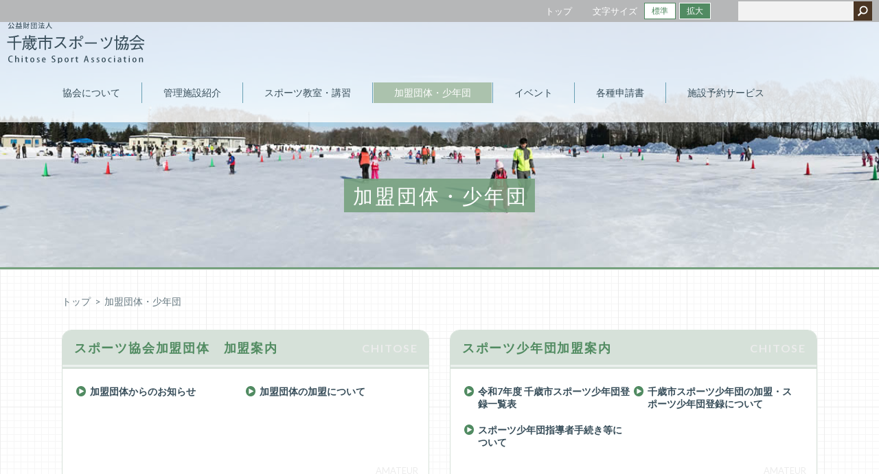

--- FILE ---
content_type: text/html; charset=UTF-8
request_url: http://chitose-taikyo.or.jp/organization/
body_size: 20902
content:
<!DOCTYPE HTML>
<html lang="ja">
<head>
<!-- Google Tag Manager -->
<script>(function(w,d,s,l,i){w[l]=w[l]||[];w[l].push({'gtm.start':
new Date().getTime(),event:'gtm.js'});var f=d.getElementsByTagName(s)[0],
j=d.createElement(s),dl=l!='dataLayer'?'&l='+l:'';j.async=true;j.src=
'https://www.googletagmanager.com/gtm.js?id='+i+dl;f.parentNode.insertBefore(j,f);
})(window,document,'script','dataLayer','GTM-NGWSL4N');</script>
<!-- End Google Tag Manager -->

<meta charset="utf-8">
<meta name="keywords" content="">
<meta name="description" content="">
<meta name="format-detection" content="telephone=no">
<title>千歳市スポーツ協会</title>
<link rel="stylesheet" href="/css/base.css" media="all">
<link rel="stylesheet" href="/css/parts.css" media="all">
<link rel="stylesheet" href="/css/pages.css" media="all">
<script src="/js/vendor/jquery.1.11.min.js"></script>
<script src="/js/vendor/jquery.cookie.js"></script>
<script src="/js/core.js"></script>
<!--[if lt IE 9]>
<script src="/js/vendor/html5shiv-printshiv.js"></script>
<![endif]-->
</head>
<body>
<!-- Google Tag Manager (noscript) -->
<noscript><iframe src="https://www.googletagmanager.com/ns.html?id=GTM-NGWSL4N"
height="0" width="0" style="display:none;visibility:hidden"></iframe></noscript>
<!-- End Google Tag Manager (noscript) -->

<div id="wrapper">
  <header>
  <div class="h-wrap">
    <p class="h-logo"><a href="/"><img src="/img/common/logo2024.png" alt="公益財団法人 千歳市スポーツ協会"></a></p>    <div class="sp-menu">
      <a href="#">
        <span></span>
        <span></span>
        <span></span>
      </a>
    </div>
    <div class="gmenu">
      <nav>
        <ul>
                    <li><a href="/association/"><span>協会について</span></a>
                        <div class="gmenu-sub">
              <div class="gmenu-sub-wrap">
                <ul>
                                    <li><a href="/association/#cat35">お知らせ</a></li>
                                    <li><a href="/association/#cat1">協会概要</a></li>
                                  </ul>
              </div>
            </div>
                      </li>
                    <li><a href="/facility/"><span>管理施設紹介</span></a>
                        <div class="gmenu-sub">
              <div class="gmenu-sub-wrap">
                <ul>
                                    <li><a href="/facility/#cat5">主要な体育施設</a></li>
                                    <li><a href="/facility/#cat27">主要施設の行事予定</a></li>
                                    <li><a href="/facility/#cat9">庭球場</a></li>
                                    <li><a href="/facility/#cat6">野球場</a></li>
                                    <li><a href="/facility/#cat8">サッカー場・ラグビー場</a></li>
                                    <li><a href="/facility/#cat7">ソフトボール場</a></li>
                                    <li><a href="/facility/#cat10">その他</a></li>
                                  </ul>
              </div>
            </div>
                      </li>
                    <li><a href="/sport/"><span>スポーツ教室・講習</span></a>
                        <div class="gmenu-sub">
              <div class="gmenu-sub-wrap">
                <ul>
                                    <li><a href="/sport/#cat28">教室・講習会 年間予定</a></li>
                                    <li><a href="/sport/#cat20">教室・講習会 申込</a></li>
                                    <li><a href="/sport/#cat11">教室のご紹介</a></li>
                                    <li><a href="/sport/#cat12">講習会（1日だけ）のご紹介</a></li>
                                  </ul>
              </div>
            </div>
                      </li>
                    <li><a href="/organization/"><span>加盟団体・少年団</span></a>
                        <div class="gmenu-sub">
              <div class="gmenu-sub-wrap">
                <ul>
                                    <li><a href="/organization/#cat29">スポーツ協会加盟団体　加盟案内</a></li>
                                    <li><a href="/organization/#cat30">スポーツ少年団加盟案内</a></li>
                                    <li><a href="/organization/#cat13">スポーツ協会加盟団体</a></li>
                                    <li><a href="/organization/#cat14">スポーツ少年団一覧</a></li>
                                  </ul>
              </div>
            </div>
                      </li>
                    <li><a href="/event/"><span>イベント</span></a>
                        <div class="gmenu-sub">
              <div class="gmenu-sub-wrap">
                <ul>
                                    <li><a href="/event/#cat17">イベント</a></li>
                                    <li><a href="/event/#cat18">自主事業</a></li>
                                  </ul>
              </div>
            </div>
                      </li>
                    <li><a href="/content/detail.php?id=150" class="link"><span>各種申請書</span></a></li>
          <li><a tabindex="-1"><span>施設予約サービス</span></a>
            <div class="gmenu-sub">
              <div class="gmenu-sub-wrap">
                <ul>
                  <li><a href="https://yoyacool.e-harp.jp/chitose/FacilitySearch/Index?f%5B0%5D=012246_1041" target="_blank">ふれあいセンター</a></li>
                  <li><a href="https://yoyacool.e-harp.jp/chitose/FacilitySearch/Index?f%5B0%5D=012246_1056" target="_blank">スポーツセンター</a></li>
                  <li><a href="https://yoyacool.e-harp.jp/chitose/FacilitySearch/Index?f%5B0%5D=012246_1058" target="_blank">総合武道館</a></li>
                  <li><a href="http://www.chitose-taikyo.or.jp/info/detail.php?id=345">屋外体育施設</a></li>
                </ul>
              </div>
            </div>
          </li>
        </ul>
      </nav>
    </div>
  </div>
  <div class="h-sub">
    <ul>
      <li><a href="http://www.chitose-taikyo.or.jp/">トップ</a></li>
      <!--<li><a href="/content/detail.php?id=150">各種申請書</a></li>
      <li><a href="/content/detail.php?id=169">お問合せ</a></li>-->
    </ul>
    <div class="font-ch">
      <p>文字サイズ</p>
      <ul>
        <li id="font-m" class="font-ch-cur"><a href="#">標準</a></li>
        <li id="font-l"><a href="#">拡大</a></li>
      </ul>
    </div>
    <div class="g-search">
      <div id="google_translate_element"></div>
      <script type="text/javascript">
      function googleTranslateElementInit() {
        new google.translate.TranslateElement({pageLanguage: 'ja', includedLanguages: 'en,ja', layout: google.translate.TranslateElement.InlineLayout.SIMPLE}, 'google_translate_element');
      }
      </script>
      <script type="text/javascript" src="//translate.google.com/translate_a/element.js?cb=googleTranslateElementInit"></script>
    </div>
    <div id="header-sub">
      <form onSubmit="return true;" action="/search/">
<input type="text" value="" name="q" /><input type="submit" value="" />
</form>
		</div>
  </div>
</header>
  <div class="mv-cat facility">
    <h1>加盟団体・少年団</h1>
  </div>
  <div class="main-under">
    <div class="wrap under">
      <div class="pan-nav">
        <ul>
          <li><a href="../">トップ</a></li>
          <li>加盟団体・少年団</li>
        </ul>
      </div>
      <div class="cat-list">
                <div class="cat-cnt" id="cat29">
          <h2>スポーツ協会加盟団体　加盟案内</h2>
          <div class="cat-cnt-main">
            <ul>
                            <li><a href="./detail.php?id=335">加盟団体からのお知らせ</a></li>
                            <li><a href="./detail.php?id=203">加盟団体の加盟について</a></li>
                          </ul>
          </div>
        </div>
        <div class="cat-cnt" id="cat30">
          <h2>スポーツ少年団加盟案内</h2>
          <div class="cat-cnt-main">
            <ul>
                            <li><a href="./detail.php?id=200">令和7年度 千歳市スポーツ少年団登録一覧表 </a></li>
                            <li><a href="./detail.php?id=334">千歳市スポーツ少年団の加盟・スポーツ少年団登録について</a></li>
                            <li><a href="./detail.php?id=296">スポーツ少年団指導者手続き等について</a></li>
                          </ul>
          </div>
        </div>
        <div class="cat-cnt" id="cat13">
          <h2>スポーツ協会加盟団体</h2>
          <div class="cat-cnt-main">
            <ul>
                            <li><a href="./detail.php?id=59">千歳軟式野球連盟</a></li>
                            <li><a href="./detail.php?id=47">千歳陸上競技協会</a></li>
                            <li><a href="./detail.php?id=65">千歳山岳会</a></li>
                            <li><a href="./detail.php?id=61">千歳柔道連盟</a></li>
                            <li><a href="./detail.php?id=60">千歳剣道連盟</a></li>
                            <li><a href="./detail.php?id=62">千歳スケート連盟</a></li>
                            <li><a href="./detail.php?id=63">千歳ソフトテニス連盟</a></li>
                            <li><a href="./detail.php?id=64">千歳スキー連盟</a></li>
                            <li><a href="./detail.php?id=67">千歳卓球協会</a></li>
                            <li><a href="./detail.php?id=66">千歳銃剣道連盟</a></li>
                            <li><a href="./detail.php?id=69">千歳バレーボール協会</a></li>
                            <li><a href="./detail.php?id=71">千歳市ラグビーフットボール協会</a></li>
                            <li><a href="./detail.php?id=72">千歳テニス協会</a></li>
                            <li><a href="./detail.php?id=74">千歳弓道連盟</a></li>
                            <li><a href="./detail.php?id=70">千歳バスケットボール協会</a></li>
                            <li><a href="./detail.php?id=73">千歳サッカー協会</a></li>
                            <li><a href="./detail.php?id=75">千歳空手道連盟</a></li>
                            <li><a href="./detail.php?id=77">千歳少林寺拳法協会</a></li>
                            <li><a href="./detail.php?id=76">千歳バドミントン協会</a></li>
                            <li><a href="./detail.php?id=78">千歳アーチェリー協会</a></li>
                            <li><a href="./detail.php?id=80">千歳居合道連盟</a></li>
                            <li><a href="./detail.php?id=81">千歳ソフトボール協会</a></li>
                            <li><a href="./detail.php?id=82">千歳ゲートボール協会</a></li>
                            <li><a href="./detail.php?id=83">千歳ミニ・バレーボール協会</a></li>
                            <li><a href="./detail.php?id=85">千歳ボウリング協会</a></li>
                            <li><a href="./detail.php?id=84">千歳合気会</a></li>
                            <li><a href="./detail.php?id=86">千歳パークゴルフ協会</a></li>
                            <li><a href="./detail.php?id=87">千歳スポーツチャンバラ協会</a></li>
                            <li><a href="./detail.php?id=89">千歳綱引連盟</a></li>
                            <li><a href="./detail.php?id=88">千歳ゴルフ協会</a></li>
                            <li><a href="./detail.php?id=185">日本スポーツウエルネス吹矢協会 千歳やませみ支部</a></li>
                            <li><a href="./detail.php?id=269">千歳スナッグゴルフ協会</a></li>
                          </ul>
          </div>
        </div>
        <div class="cat-cnt" id="cat14">
          <h2>スポーツ少年団一覧</h2>
          <div class="cat-cnt-main">
            <ul>
                            <li><a href="./detail.php?id=364">Dione千歳(ディオーネ)　バレーボール</a></li>
                            <li><a href="./detail.php?id=100">千歳ブラックバード野球</a></li>
                            <li><a href="./detail.php?id=106">千歳ガッツ野球</a></li>
                            <li><a href="./detail.php?id=111">桜木メッツ</a></li>
                            <li><a href="./detail.php?id=196">向陽台ヒーローズ</a></li>
                            <li><a href="./detail.php?id=122">春日ライオンズ</a></li>
                            <li><a href="./detail.php?id=123">千歳タイガース野球</a></li>
                            <li><a href="./detail.php?id=124">千歳リトルシニア(硬式野球)</a></li>
                            <li><a href="./detail.php?id=133">北陽レッドイーグルス</a></li>
                            <li><a href="./detail.php?id=144">C・Sライズ (シーエスライズ)　野球</a></li>
                            <li><a href="./detail.php?id=147">千歳みどり台シャークス</a></li>
                            <li><a href="./detail.php?id=104">稲穂サッカー　</a></li>
                            <li><a href="./detail.php?id=114">千歳高台サッカー　</a></li>
                            <li><a href="./detail.php?id=115">FC Bellator（ベラトール）サッカー</a></li>
                            <li><a href="./detail.php?id=90">少林寺拳法千歳向陽台</a></li>
                            <li><a href="./detail.php?id=95">少林寺拳法千歳</a></li>
                            <li><a href="./detail.php?id=94">桜木ミニバスケットボール</a></li>
                            <li><a href="./detail.php?id=97">千歳向陽台ミニバスケットボール</a></li>
                            <li><a href="./detail.php?id=103">千歳ミニバスケットボール</a></li>
                            <li><a href="./detail.php?id=125">日の出ミニバス</a></li>
                            <li><a href="./detail.php?id=99">千歳剣道</a></li>
                            <li><a href="./detail.php?id=128">千歳修心館剣道</a></li>
                            <li><a href="./detail.php?id=98">AOBA空手道</a></li>
                            <li><a href="./detail.php?id=101">日本空手協会千歳支部</a></li>
                            <li><a href="./detail.php?id=135">千歳空手道</a></li>
                            <li><a href="./detail.php?id=295">空手道輝瑶舘千歳</a></li>
                            <li><a href="./detail.php?id=93">千歳ジュニアテニス</a></li>
                            <li><a href="./detail.php?id=131">文京テニス</a></li>
                            <li><a href="./detail.php?id=121">千歳ソフトテニス</a></li>
                            <li><a href="./detail.php?id=139">カント・レラJrクラブ</a></li>
                            <li><a href="./detail.php?id=198">千歳北陽バドミントン</a></li>
                            <li><a href="./detail.php?id=116">北信濃バドミントン</a></li>
                            <li><a href="./detail.php?id=137">向陽台みらくるJrバドミントン</a></li>
                            <li><a href="./detail.php?id=118">千歳陸上競技</a></li>
                            <li><a href="./detail.php?id=136">千歳富丘中学校陸上</a></li>
                            <li><a href="./detail.php?id=143">勇舞中陸上</a></li>
                            <li><a href="./detail.php?id=108">千歳中学校陸上</a></li>
                            <li><a href="./detail.php?id=138">勇舞ジュニアJUDOクラブ</a></li>
                            <li><a href="./detail.php?id=92">千歳スピードスケート</a></li>
                            <li><a href="./detail.php?id=119">千歳柔道</a></li>
                            <li><a href="./detail.php?id=110">千歳卓球　</a></li>
                            <li><a href="./detail.php?id=126">千歳バレーボール</a></li>
                            <li><a href="./detail.php?id=113">千歳スキー</a></li>
                            <li><a href="./detail.php?id=96">スポーツチャンバラ千歳</a></li>
                            <li><a href="./detail.php?id=127">千歳少年銃剣道クラブ</a></li>
                            <li><a href="./detail.php?id=132">千歳一輪車クラブ</a></li>
                            <li><a href="./detail.php?id=140">ボウリング・フジジュニアクラブ</a></li>
                            <li><a href="./detail.php?id=146">千歳トランポリン</a></li>
                            <li><a href="./detail.php?id=294">SHINANO　DBC　( ドッジボール)</a></li>
                          </ul>
          </div>
        </div>
      </div>
    </div>
    
    <div class="news-under">
      <div class="wrap under">
        <p class="news-under-title"><img src="/img/common/organization-news-title.png" alt="NEWS"></p>
        <div class="news-under-list">
                    <div class="news-under-cnt">
            <div class="news-under-date">
              <p><span>2025.10</span><em>15</em>Wed</p>
            </div>
            <div class="news-under-main">
              <dl>
                <dt class="label-organization">加盟団体・少年団</dt>
                <dd><a href="../info/detail.php?id=240">スポーツ少年団◆お知らせ・最新情報◆</a></dd>
              </dl>
            </div>
          </div>
          <div class="news-under-cnt">
            <div class="news-under-date">
              <p><span>2024.10</span><em>02</em>Wed</p>
            </div>
            <div class="news-under-main">
              <dl>
                <dt class="label-organization">加盟団体・少年団</dt>
                <dd><a href="../info/detail.php?id=307">加盟団体からのお知らせ＜『会員等の募集に関するお知らせ』等を掲載しています。＞</a></dd>
              </dl>
            </div>
          </div>
        </div>
      </div>
      <p class="pagetop"><a href="#"><span>PAGE TOP</span></a></p>
    </div>
  </div>
  <footer>
  <p class="ftr-logo"><img src="/img/common/ftr-logo_2024.png" alt="公益財団法人 千歳市スポーツ協会"></p>
	
	<p style="color: #fff; text-align: center; margin-bottom: 18px;" >
	〒066-0042　千歳市東雲町２丁目34番地６<br>
千歳市西庁舎内<br>
TEL：0123-24-2100　／　FAX：0123-27-1355<br>
（平日／8：45～17：15）</p>
  <!--div class="ftr-bnr">
    <div class="wrap">
      <div class="ftr-bnr_toto">
        <p class="toto_txt">私たちはスポーツ振興くじ助成を受けています。</p>
        <p class="toto_bnr"><a href="https://www.toto-growing.com/" target="_blank" onmousedown="ga('send', 'event', banner, click, [GROWING]);"><img src="/img/logo-_9.png" alt="スポーツ応援サイトGROWING"></a></p>
      </div>
    </div>
  </div-->
  <div class="ftr-sitemap">
    <div class="wrap">
      <ul>
        <li><a href="/">ホーム</a></li>
        <li><a href="/association/">協会について</a></li>
        <li><a href="/facility/">管理施設紹介</a></li>
        <li><a href="/sport/">スポーツ教室・講習</a></li>
        <li><a href="/organization/">加盟団体・少年団</a></li>
        <li><a href="/event/">イベント</a></li>
        <li><a href="/content/detail.php?id=150">各種申請書</a></li>
       <!-- <li><a href="/content/detail.php?id=169">お問い合わせ</a></li>-->
        <!--li><a href="/association/detail.php?id=315">採用情報</a></li-->
        <li><a href="/content/detail.php?id=195">個人情報保護方針</a></li>
      </ul>
    </div>
  </div>
  <p class="copyright"><small>Copyright&copy;2013. Chitose Sport Association</small></p>
</footer>
<script>
  (function(i,s,o,g,r,a,m){i['GoogleAnalyticsObject']=r;i[r]=i[r]||function(){
  (i[r].q=i[r].q||[]).push(arguments)},i[r].l=1*new Date();a=s.createElement(o),
  m=s.getElementsByTagName(o)[0];a.async=1;a.src=g;m.parentNode.insertBefore(a,m)
  })(window,document,'script','https://www.google-analytics.com/analytics.js','ga');

  ga('create', 'UA-38764942-1', 'auto');
  ga('send', 'pageview');

</script></div>
</body>
</html>


--- FILE ---
content_type: text/css
request_url: http://chitose-taikyo.or.jp/css/base.css
body_size: 5229
content:

@import url(https://fonts.googleapis.com/css?family=Lato:300,400,700);

@charset "UTF-8";
/*----------------------------------
Site Base：サイト基本設定
----------------------------------*/
.cl, .wrap {
  display: inline-block;
  min-height: 1%;
  display: block;
  *zoom: 1;
}

.cl:after, .wrap:after {
  content: " ";
  display: block;
  height: 0;
  clear: both;
  visibility: hidden;
  font-size: 0;
}

* html .cl, * html .wrap {
  height: 1%;
}

/*----------------------------------
Reset Style
----------------------------------*/
dl, dt, dd, ul, ol, li, h1, h2, h3, h4, h5, h6, pre, form, fieldset, input, textarea, p, blockquote {
  margin: 0;
  padding: 0;
}

table {
  border-collapse: collapse;
  border-spacing: 0;
}

address, caption, cite, code, dfn, em, th, var {
  font-style: normal;
  font-weight: normal;
}

h1, h2, h3, h4, h5, h6 {
  font-size: 100%;
  font-weight: normal;
}

fieldset, img {
  border: 0;
  vertical-align: top;
}

ol, ul {
  list-style: none;
}

q:before, q:after {
  content: " ";
}

abbr, acronym {
  border: 0;
}

a {
  color: #374D59;
  text-decoration: none;
}

a:link {
  color: #374D59;
  text-decoration: none;
}

a:visited {
  color: #374D59;
  text-decoration: none;
}

a:hover {
  color: #374D59;
  text-decoration: underline;
  cursor: pointer;
}

a:active {
  color: #374D59;
  text-decoration: underline;
}

a:active, a:focus {
  outline: none;
}

li img,
dt img,
dd img {
  vertical-align: top;
}

article, aside, canvas, details, figcaption, figure,
footer, header, hgroup, menu, nav, section, summary {
  display: block;
}

/*----------------------------------
Base Style
----------------------------------*/
/* Body Style */
@font-face {
  font-family: "YuGothic M";
  src: local("Yu Gothic Medium");
}

html {
  font-size: 62.5%;
}

html.font-m {
  font-size: 62.5%;
}

html.font-l {
  font-size: 75%;
}

body {
  position: relative;
  min-width: 1100px;
  margin: 0;
  padding: 0;
  text-align: center;
  font-family: Lato, "游ゴシック体", YuGothic, "YuGothic M", "ヒラギノ角ゴ Pro W3", "Hiragino Kaku Gothic Pro", "メイリオ", Meiryo, "Meiryo UI", sans-serif;
  font-size: 10px;
  font-size: 1.0rem;
  line-height: 1.7;
  color: #000;
  -webkit-tap-highlight-color: transparent;
}

@media all and (-ms-high-contrast: none) {
  body {
    font-family: Lato, "ヒラギノ角ゴ Pro W3", "Hiragino Kaku Gothic Pro", "メイリオ", Meiryo, "Meiryo UI", sans-serif;
  }
}

@media only screen and (max-width: 768px) {
  body {
    min-width: 320px;
    -webkit-text-size-adjust: 100%;
    -webkit-font-smoothing: antialiased;
  }
}

/* Body Scroll */
body.is-scll {
  overflow: hidden;
}

/* Image Style */
img {
  max-width: 100%;
  height: auto;
}

/* Wrapper Style */
#wrapper {
  text-align: left;
  font-size: 14px;
  font-size: 1.4rem;
}

.wrap {
  width: 1054px;
  margin: 0 auto;
  box-sizing: border-box;
}

.wrap.under {
  width: 1100px;
  padding: 35px 0 80px;
}

@media only screen and (max-width: 768px) {
  #wrapper {
    font-size: 1.4rem;
  }
  .wrap {
    width: 100%;
    padding: 0 15px;
  }
  .wrap.under {
    width: 100%;
    padding: 15px 15px 40px;
  }
}

/* Tel Style */
a[href^="tel:"] {
  color: #000;
  text-decoration: none;
  cursor: default;
}

a[href^="tel:"]:hover img {
  opacity: 1;
}

.main-home {
  position: relative;
  z-index: 1;
  margin-top: -8%;
  padding-top: 20px;
  background: #E4E4DE;
  background: rgba(228, 228, 222, 0.7);
}

.main-under {
  background: url(/img/common/bg-under.png);
}

.col-wrap {
  display: -webkit-flex;
  display: -ms-flexbox;
  display: flex;
  -webkit-justify-content: space-between;
      -ms-flex-pack: justify;
          justify-content: space-between;
}

.col-main {
  width: 816px;
}

.col-side {
  width: 250px;
}

@media only screen and (max-width: 768px) {
  .col-wrap {
    -webkit-flex-direction: column;
        -ms-flex-direction: column;
            flex-direction: column;
  }
  .col-main {
    width: 100%;
  }
  .col-side {
    width: 100%;
    margin-top: 30px;
  }
}

#header-sub {
  float: right;
  width: 220px;
  letter-spacing: -.40em;
  text-align: right;
}
#header-sub ul, #header-sub li, #header-sub form {
  display: inline-block;
  vertical-align: middle;
  letter-spacing: normal;
  *display: inline;
  *zoom: 1;
}
#header-sub ul, #header-sub form {
  line-height: 1.2;
}
#header-sub li:first-child {
  margin-right: 18px;
  padding-right: 18px;
  border-right: 1px solid #d9d9d9;
}
#header-sub form {
  position: relative;
  width: 195px;
  margin-left: 25px;
}
#header-sub input {
  border: none;
}
#header-sub input[type=text] {
  width: 100%;
  height: 28px;
  padding: 0 27px 0 5px;
  box-sizing: border-box;
  background: #f2f2f2;
}
#header-sub input[type=submit] {
  position: absolute;
  top: 0;
  right: 0;
  width: 27px;
  height: 28px;
  background: url(../img/ico-search.gif) 100% 0 no-repeat;
}

.gsc-search-box{
	display: none;
}


--- FILE ---
content_type: text/css
request_url: http://chitose-taikyo.or.jp/css/parts.css
body_size: 34342
content:
@charset "UTF-8";
/*----------------------------------
Parts：パーツモジュール
----------------------------------*/
.cl,
.gmenu nav > ul,
.gmenu-sub-wrap ul,
.h-sub > ul,
.font-ch ul,
.pan-nav {
  display: inline-block;
  min-height: 1%;
  display: block;
  *zoom: 1;
}

.cl:after,
.gmenu nav > ul:after,
.gmenu-sub-wrap ul:after,
.h-sub > ul:after,
.font-ch ul:after,
.pan-nav:after {
  content: " ";
  display: block;
  height: 0;
  clear: both;
  visibility: hidden;
  font-size: 0;
}

* html .cl,
* html .gmenu nav > ul,
.gmenu * html nav > ul,
* html .gmenu-sub-wrap ul,
.gmenu-sub-wrap * html ul,
* html .h-sub > ul,
* html .font-ch ul,
.font-ch * html ul,
* html .pan-nav {
  height: 1%;
}

/*----------------------------------
Header Style
----------------------------------*/
.h-wrap {
  position: absolute;
  top: 32px;
  left: 0;
  z-index: 1;
  display: -webkit-flex;
  display: -ms-flexbox;
  display: flex;
  -webkit-align-items: center;
  -ms-flex-align: center;
  align-items: center;
  -webkit-flex-wrap: wrap;
  -ms-flex-wrap: wrap;
  flex-wrap: wrap;
  width: 100%;
  /*height: 85px;*/
  min-width: 1100px;
  padding: 0 10px;
  box-sizing: border-box;
  background: #ffffff;
  background: rgba(255, 255, 255, 0.8);
}

@media only screen and (max-width: 768px) {
  .h-wrap {
    position: fixed;
    top: 0;
    z-index: 999;
    min-width: inherit;
    padding: 5px 15px;
  }
  .h-wrap.is-open {
    display: block;
    height: 100%;
    overflow-y: auto;
  }
  .h-logo {
    width: 100px;
  }
}

.gmenu {
  margin-left: 50px;
}

.gmenu nav > ul {
  line-height: 1;
}

.gmenu nav > ul > li {
  float: left;
  padding: 28px 0;
}

.gmenu nav > ul > li:first-child > a {
  border-left: none;
}

.gmenu nav > ul > li > a {
  display: block;
  padding: 0 1px;
  text-decoration: none;
  border-left: 1px solid #69a0b4;
}

.gmenu nav > ul > li > a span {
  display: block;
  padding: 8px 30px;
  transition: background 0.2s, color 0.2s;
}

.gmenu nav > ul > li > a:hover span {
  color: #fff;
  background: #abc2ad;
}

.gmenu nav .gmenu-cur > a span {
  color: #fff;
  background: #abc2ad;
}

@media only screen and (max-width: 768px) {
  .gmenu {
    display: none;
    margin: 20px 0 0;
    padding-bottom: 15px;
  }
  .gmenu nav > ul > li {
    float: none;
    margin-top: 2px;
    padding: 0;
    border: 1px solid #518b62;
  }
  .gmenu nav > ul > li > a {
    padding: 0;
    border-left: none;
  }
  .gmenu nav > ul > li > a span {
    padding: 15px;
    background: #ffffff;
    background: rgba(255, 255, 255, 0.7);
  }
  .gmenu nav > ul > li > a:hover span {
    color: #fff;
    background: #abc2ad;
  }
  .gmenu nav .gmenu-cur > a span {
    background: #abc2ad;
  }
  .gmenu nav .is-sub > a span {
    position: relative;
  }
  .gmenu nav .is-sub > a span:before {
    content: " ";
    position: absolute;
    top: 50%;
    right: 15px;
    width: 8px;
    height: 8px;
    margin-top: -6px;
    border: solid #518b62;
    border-width: 2px 2px 0 0;
    -webkit-transform: rotate(135deg);
    -ms-transform: rotate(135deg);
    transform: rotate(135deg);
  }
  .gmenu nav .is-sub-open > a span:before {
    -webkit-transform: rotate(-45deg);
    -ms-transform: rotate(-45deg);
    transform: rotate(-45deg);
    margin-top: -4px;
  }
  .is-open .gmenu {
    display: block;
  }
}

.gmenu-sub {
  display: none;
  position: absolute;
  top: 100%;
  left: 0;
  width: 100%;
  background: #aec5b0;
  background: rgba(174, 197, 176, 0.88);
}

.gmenu-sub-wrap {
  width: 500px;
  margin-left: 280px;
  padding: 15px 0;
}

.gmenu-sub-wrap ul {
  margin: -15px 0 0 -40px;
}

.gmenu-sub-wrap li {
  float: left;
  margin: 15px 0 0 40px;
  padding-left: 20px;
  background: url(/img/common/ico-arrow.png) 0 0 no-repeat;
  background-size: 12px auto;
}

.gmenu-sub-wrap li a {
  color: #fff;
}

@media only screen and (max-width: 768px) {
  .gmenu-sub {
    display: none;
    position: relative;
    top: 0;
    background: #ffffff;
    background: rgba(255, 255, 255, 0.7);
  }
  .gmenu-sub-wrap {
    width: 100%;
    margin-left: 0;
  }
  .gmenu-sub-wrap ul {
    margin: -15px 0 0 0;
    padding: 0 15px;
    border-top: 1px solid #518b62;
  }
  .gmenu-sub-wrap li {
    float: none;
    margin: 15px 0 0 0;
  }
  .gmenu-sub-wrap li a {
    color: #374d59;
  }
}

.h-sub {
  display: -webkit-flex;
  display: -ms-flexbox;
  display: flex;
  -webkit-justify-content: flex-end;
  -ms-flex-pack: end;
  justify-content: flex-end;
  -webkit-align-items: center;
  -ms-flex-align: center;
  align-items: center;
  height: 32px;
  padding-right: 10px;
  line-height: 1;
  font-size: 20px;
  font-size: 1.3rem;
  background: #b6b7b8;
}

.h-sub > ul li {
  float: left;
  padding: 0 15px;
  border-left: 1px solid #747681;
}

.h-sub > ul li:first-child {
  border-left: none;
}

.h-sub > ul li a {
  color: #fff;
}

@media only screen and (max-width: 768px) {
  .h-sub {
    display: none;
    height: auto;
    margin-top: 15px;
    padding: 15px 0;
  }
  .h-sub > ul {
    text-align: center;
    letter-spacing: -0.4em;
  }
  .h-sub > ul li {
    float: none;
    display: inline-block;
    vertical-align: top;
    letter-spacing: normal;
  }
  .is-open .h-sub {
    display: block;
  }
}

.font-ch {
  margin-left: 15px;
  letter-spacing: -0.4em;
}

.font-ch p,
.font-ch ul {
  display: inline-block;
  vertical-align: middle;
  letter-spacing: normal;
}

.font-ch p {
  color: #fff;
}

.font-ch ul {
  margin-left: 10px;
  font-size: 19px;
  font-size: 1.2rem;
}

.font-ch li {
  float: left;
  margin-left: 5px;
  border: 1px solid #518b62;
}

.font-ch li:first-child {
  margin-left: 0;
}

.font-ch li a {
  display: block;
  padding: 5px 10px;
  color: #518b62;
  text-decoration: none;
  background: #fff;
  transition: background 0.2s, color 0.2s;
}

.font-ch li a:hover {
  color: #fff;
  background: #518b62;
}

.font-ch li.font-ch-cur {
  border-color: #fff;
}

.font-ch li.font-ch-cur a {
  color: #fff;
  background: #518b62;
}

@media only screen and (max-width: 768px) {
  .font-ch {
    display: none;
  }
}

.g-search {
  margin-left: 15px;
}

@media only screen and (max-width: 768px) {
  .g-search {
    display: -webkit-flex;
    display: -ms-flexbox;
    display: flex;
    -webkit-justify-content: center;
    -ms-flex-pack: center;
    justify-content: center;
    margin: 15px 0 0;
  }
}

.sp-menu {
  display: none;
}

@media only screen and (max-width: 768px) {
  .sp-menu {
    display: table;
    position: fixed;
    z-index: 10000;
    right: 15px;
    top: 6px;
  }
  .sp-menu a {
    background: #518b62;
    display: block;
    width: 100%;
    vertical-align: middle;
    width: 30px;
    height: 30px;
    box-sizing: border-box;
    overflow: hidden;
    transition: all 0.2s;
  }
  .sp-menu span {
    position: absolute;
    display: block;
    width: 20px;
    height: 3px;
    background: #fff;
    transition: all 0.2s;
    left: 5px;
  }
  .sp-menu span:nth-child(1) {
    top: 6px;
  }
  .sp-menu span:nth-child(2) {
    top: 13px;
  }
  .sp-menu span:nth-child(3) {
    top: 20px;
  }
  .sp-menu.is-open a {
    background: #a5a5a5;
  }
  .sp-menu.is-open span:nth-child(1) {
    -webkit-transform: rotate(45deg) translateY(10px);
    -ms-transform: rotate(45deg) translateY(10px);
    transform: rotate(45deg) translateY(10px);
    left: 12px;
  }
  .sp-menu.is-open span:nth-child(2) {
    opacity: 0;
  }
  .sp-menu.is-open span:nth-child(3) {
    -webkit-transform: rotate(-45deg) translateY(-10px);
    -ms-transform: rotate(-45deg) translateY(-10px);
    transform: rotate(-45deg) translateY(-10px);
    left: 12px;
  }
}

/*----------------------------------
Footer Style
----------------------------------*/
.pagetop {
  position: absolute;
  bottom: 0;
  left: 0;
  width: 100%;
  text-align: center;
  font-size: 19px;
  font-size: 1.2rem;
  border-top: 1px solid #518b62;
}

.pagetop a {
  display: block;
  padding: 4px 0;
  color: #fff;
  text-decoration: none;
  background: #729f7b;
  background: rgba(114, 159, 123, 0.24);
}

.pagetop span {
  position: relative;
  display: inline-block;
  padding-top: 13px;
}

.pagetop span:before {
  content: " ";
  position: absolute;
  top: 0;
  left: 50%;
  width: 0;
  height: 0;
  margin-left: -5px;
  border: 5px solid transparent;
  border-bottom: 8px solid #fff;
}

footer {
  border-top: 1px solid #fff;
  background: #405e44;
}

footer .ftr-logo {
  padding: 18px 0;
  text-align: center;
}

footer .ftr-bnr {
  border-top: 1px solid #518b62;
  color: #fff;
  padding: 30px 0;
  text-align: center;
}
footer .ftr-bnr .ftr-bnr_toto {
  display: flex;
  justify-content: center;
  align-items: center;
}
footer .ftr-bnr .ftr-bnr_toto .toto_bnr {
  margin-left: 80px;
  height: 92px;
}
footer .ftr-bnr .ftr-bnr_toto .toto_bnr img {
  height: 100%;
  object-fit: contain;
  width: 100%;
}

footer .ftr-sitemap {
  padding: 15px 0 30px;
  border-top: 1px solid #518b62;
}

footer .ftr-sitemap ul {
  display: -webkit-flex;
  display: -ms-flexbox;
  display: flex;
  /*-webkit-justify-content: space-between;*/
  -ms-flex-pack: justify;
  /*justify-content: space-between;*/
  -webkit-flex-wrap: wrap;
  -ms-flex-wrap: wrap;
  flex-wrap: wrap;
  margin-top: -10px;
  text-align: center;
  line-height: 1;
}

footer .ftr-sitemap li {
  width: 195px;
  margin-top: 10px;
  border-left: 1px solid #fff;
  box-sizing: border-box;
}

footer .ftr-sitemap li:nth-child(5n + 1) {
  border-left: none;
}

footer .ftr-sitemap li a {
  display: block;
  padding: 5px 0;
  color: #fff;
}

footer .copyright {
  padding: 8px 0;
  text-align: center;
  color: #fff;
  border-top: 1px solid #fff;
  background: #000;
}

footer .copyright small {
  font-size: 20px;
  font-size: 1.3rem;
}

@media only screen and (max-width: 768px) {
  footer .ftr-logo {
    padding: 15px 0;
  }
  footer .ftr-logo img {
    max-width: 140px;
  }
  footer .ftr-bnr .ftr-bnr_toto {
    flex-direction: column;
  }
  footer .ftr-bnr .ftr-bnr_toto .toto_bnr {
    margin-left: 0;
    margin-top: 20px;
  }  
  footer .ftr-sitemap ul {
    font-size: 1.2rem;
  }
  footer .ftr-sitemap li {
    width: 50%;
  }
  footer .ftr-sitemap li:nth-child(5n + 1) {
    border-left: 1px solid #fff;
  }
  footer .ftr-sitemap li:nth-child(2n) {
    border-right: 1px solid #fff;
  }
  footer .copyright {
    padding: 5px 0;
  }
  footer .copyright small {
    font-size: 1rem;
  }
}

/*----------------------------------
Side Style
----------------------------------*/
.side-title {
  margin-bottom: 20px;
  padding: 8px 0;
  text-align: center;
  color: #79a484;
  font-size: 30px;
  font-size: 1.9rem;
  font-weight: bold;
  border: 3px solid #90ac9d;
  border-radius: 6px;
  background: #fff;
}

.side-nav > p {
  font-weight: bold;
}

.side-nav > p a {
  display: block;
  padding: 5px 12px;
  color: #3b3b3b;
  border-radius: 4px;
  background: #c6d0c7;
}

.side-nav ul {
  margin-bottom: 40px;
  padding: 15px 12px 0;
  font-weight: bold;
}

.side-nav li {
  margin-top: 10px;
  padding-left: 20px;
  background: url(/img/common/ico-arrow.png) 0 4px no-repeat;
  background-size: 14px auto;
}

.side-nav li:first-child {
  margin-top: 0;
}

.side-nav li a {
  color: #374d59;
}

/*----------------------------------
Navigation Style
----------------------------------*/
.pan-nav {
  margin-bottom: 20px;
  color: #677981;
}

.pan-nav li {
  float: left;
  position: relative;
  margin-left: 5px;
  padding-right: 15px;
}

.pan-nav li:before {
  content: ">";
  position: absolute;
  top: 0;
  right: 0;
}

.pan-nav li:first-child {
  margin-left: 0;
}

.pan-nav li:last-child {
  padding-right: 0;
}

.pan-nav li:last-child:before {
  display: none;
}

.pan-nav li a {
  color: #677981;
}

@media only screen and (max-width: 768px) {
  .pan-nav ul {
    font-size: 1.2rem;
  }
}

/*----------------------------------
Visual Style
----------------------------------*/
.mv-home {
  position: relative;
  width: 100%;
}

.mv-home:before {
  content: " ";
  position: absolute;
  bottom: 0;
  left: 0;
  z-index: 1;
  width: 100%;
  height: 0;
  padding-top: 5%;
  background: url(/img/top/mv-btm.svg) 50% 0 no-repeat;
  background-size: cover;
}

.mv-home h2 {
  position: absolute;
  top: 50%;
  right: 10%;
  z-index: 1;
  width: 17.5833%;
  -webkit-transform: translateY(-50%);
  -ms-transform: translateY(-50%);
  transform: translateY(-50%);
}

.mv-home h2 img {
  width: 100%;
}

.mv-home-cnt .slick-slide {
  width: 100%;
  height: calc(100vh - 86px - 32px);
  background-position: 50% 50%;
  background-repeat: no-repeat;
  background-size: cover;
}

.mv-home-cnt .slick-slide:nth-child(1) {
  background-image: url(/img/top/mv01.jpg);
}

.mv-home-cnt .slick-slide:nth-child(2) {
  background-image: url(/img/top/mv02.jpg);
}

.mv-home-cnt .slick-slide:nth-child(3) {
  background-image: url(/img/top/mv03.jpg);
}

.mv-home-cnt .slick-slide:nth-child(4) {
  background-image: url(/img/top/mv04.jpg);
}

.mv-home-cnt .slick-slide:nth-child(5) {
  background-image: url(/img/top/mv05.jpg);
}
.mv-home-cnt .slick-slide:nth-child(6) {
  background-image: url(/img/top/mv06.jpg);
}

.mv-home .slick-dots {
  position: absolute;
  bottom: 18%;
  left: 0;
  width: 100%;
  text-align: center;
  letter-spacing: -0.4em;
}

.mv-home .slick-dots li {
  display: inline-block;
  vertical-align: top;
  letter-spacing: normal;
  margin: 0 3px;
}

.mv-home .slick-dots button {
  width: 14px;
  height: 14px;
  border: 1px solid #fff;
  border-radius: 50%;
  box-sizing: border-box;
  overflow: hidden;
  text-indent: -9999px;
  background: #e3e9fc;
}

.mv-home .slick-dots .slick-active button {
  background: #679c81;
}

@media only screen and (max-width: 768px) {
  .mv-home h2 {
    width: auto;
    right: 5%;
  }
  .mv-home h2 img {
    max-height: 80px;
  }
  .mv-home-cnt .slick-slide {
    height: 0;
    padding-top: 25.5454%;
  }
  .mv-home .slick-dots {
    bottom: 10%;
  }
}

.mv-cat {
  position: relative;
  height: 357px;
  border-bottom: 3px solid #76a17e;
  background-position: 50% 100%;
  background-repeat: no-repeat;
  background-size: cover;
}

.mv-cat h1 {
  position: absolute;
  bottom: 80px;
  left: 50%;
  -webkit-transform: translateX(-50%);
  -ms-transform: translateX(-50%);
  transform: translateX(-50%);
  padding: 10px;
  font-size: 46px;
  font-size: 2.9rem;
  color: #fff;
  letter-spacing: 0.1em;
  text-indent: 0.1em;
  line-height: 1;
  background: #76a17e;
  background: rgba(118, 161, 126, 0.88);
}

.mv-cat.facility {
  background-image: url(/img/category/mv-facility.jpg);
}

@media only screen and (max-width: 768px) {
  .mv-cat {
    height: 250px;
  }
  .mv-cat h1 {
    font-size: 2rem;
    white-space: nowrap;
  }
}

/*----------------------------------
Paragraph Style
----------------------------------*/
.topics-home {
  position: relative;
  z-index: 1;
  padding-bottom: 35px;
  background: url(/img/top/pickup-top.svg) 50% 100% no-repeat;
  background-size: 100% auto;
}

.pickup-home {
  margin-top: -89px;
  padding: 130px 0 70px;
  background: #e1e9e5 url(/img/top/pickup-btm.jpg) 50% 100% no-repeat;
  background-size: cover;
}

@media only screen and (max-width: 768px) {
  .pickup-home {
    margin-top: -4.6666%;
    padding: 40px 0;
  }
}

.about-home {
  position: relative;
  padding: 120px 0 90px;
  background: url(/img/top/bg-about.jpg) 50% 0 no-repeat;
  background-size: cover;
}

.about-home:before {
  content: " ";
  position: absolute;
  top: 0;
  left: 0;
  width: 100%;
  height: 79px;
  opacity: 0.6;
  background: url(/img/top/about-top.png) 50% 0 no-repeat;
  background-size: 100% 100%;
}

.about-home .about-wrap {
  display: -webkit-flex;
  display: -ms-flexbox;
  display: flex;
  -webkit-justify-content: space-between;
  -ms-flex-pack: justify;
  justify-content: space-between;
  width: 1082px;
  margin: 0 auto;
}

.about-home .about-cnt {
  width: 500px;
}

.about-home .about-cnt:last-child {
  width: 526px;
}

.about-home .about-cnt:last-child p {
  line-height: 2.4;
  font-size: 24px;
  font-size: 1.5rem;
}

.about-home .about-cnt h3 {
  margin-bottom: 30px;
  opacity: 0.6;
}

.about-home .about-cnt p {
  color: #bdbdbd;
  text-indent: 1em;
  line-height: 1.5;
  text-shadow: 1px 1px 0 rgba(0, 0, 0, 0.6);
}

@media only screen and (max-width: 768px) {
  .about-home {
    padding: 90px 15px 90px;
  }
  .about-home:before {
    height: 50px;
  }
  .about-home .about-wrap {
    -webkit-flex-direction: column;
    -ms-flex-direction: column;
    flex-direction: column;
    width: 100%;
  }
  .about-home .about-cnt {
    width: 100%;
  }
  .about-home .about-cnt:last-child {
    width: 100%;
    margin-top: 40px;
  }
  .about-home .about-cnt:last-child p {
    line-height: 1.8;
    font-size: 1.3rem;
  }
  .about-home .about-cnt h3 {
    margin-bottom: 20px;
    text-align: center;
  }
  .about-home .about-cnt h3 img {
    max-height: 60px;
  }
}

.detail-cnt {
  padding: 47px;
  border: solid #d6e1d9;
  border-width: 3px 1px 1px;
  border-radius: 0 0 16px 16px;
  background: #fff;
}

@media only screen and (max-width: 768px) {
  .detail-cnt {
    padding: 15px;
  }
}

/*----------------------------------
Title Style
----------------------------------*/
.sec-title01 {
  margin-bottom: 20px;
  text-align: center;
  color: #5c6e78;
  font-size: 38px;
  font-size: 2.4rem;
  font-weight: bold;
  line-height: 1;
  letter-spacing: 0.1em;
  text-indent: 0.1em;
}

.sec-title01 span {
  position: relative;
  display: block;
  margin-top: 10px;
  font-size: 19px;
  font-size: 1.2rem;
  letter-spacing: 0.2em;
  text-indent: 0.2em;
}

@media only screen and (max-width: 768px) {
  .sec-title01 {
    font-size: 1.8rem;
  }
  .sec-title01 span {
    margin-top: 5px;
    font-size: 1rem;
  }
}

.sec-title02 {
  position: relative;
  padding: 10px 15px;
  color: #333;
  font-size: 40px;
  font-size: 2.5rem;
  font-weight: bold;
  border-radius: 16px 16px 0 0;
  border-bottom: 3px solid #ecf1ee;
  background: #c6d0c7;
}

.sec-title02 span {
  display: inline-block;
  padding-left: 38px;
  background: url(/img/common/ico-detail-title.png) 0 50% no-repeat;
}

.sec-title02:before {
  content: "AMATEUR\ASPORTS ASSOC";
  position: absolute;
  top: 15px;
  right: 15px;
  text-align: right;
  font-size: 20px;
  font-size: 1.3rem;
  color: #ececec;
  line-height: 1.2;
  letter-spacing: 0.1em;
  text-indent: 0.1em;
  white-space: pre;
}

@media only screen and (max-width: 768px) {
  .sec-title02 {
    padding: 8px 15px;
    font-size: 1.8rem;
  }
  .sec-title02 span {
    padding-left: 25px;
    background-size: 18px auto;
  }
  .sec-title02:before {
    display: none;
  }
}

/*----------------------------------
Button Style
----------------------------------*/
.btn01 {
  width: 100%;
  max-width: 150px;
  margin: 40px auto 0;
  text-align: center;
  font-size: 17px;
  font-size: 1.1rem;
  font-weight: bold;
}

.btn01 a {
  display: block;
  padding: 10px 0;
  border: 1px solid #374d59;
  border-radius: 10px;
  text-decoration: none;
}

@media only screen and (max-width: 768px) {
  .btn01 {
    margin-top: 30px;
  }
}

.btn02 {
  margin-top: 10px;
  text-align: center;
  font-weight: bold;
  font-size: 20px;
  font-size: 1.3rem;
}

.btn02 a {
  display: block;
  padding: 14px 0;
  color: #fff;
  text-decoration: none;
  background: #518b62;
}

.btn02 span {
  position: relative;
  padding-left: 12px;
}

.btn02 span:before {
  content: " ";
  position: absolute;
  top: 50%;
  left: 0;
  width: 4px;
  height: 4px;
  margin-top: -2px;
  border: solid #fff;
  border-width: 1px 1px 0 0;
  -webkit-transform: rotate(45deg);
  -ms-transform: rotate(45deg);
  transform: rotate(45deg);
}

/*----------------------------------
List Style
----------------------------------*/
.topics-list {
  display: -webkit-flex;
  display: -ms-flexbox;
  display: flex;
  -webkit-flex-wrap: wrap;
  -ms-flex-wrap: wrap;
  flex-wrap: wrap;
  width: 992px;
  margin: -40px auto 0;
}

.topics-list-cnt {
  width: 218px;
  margin: 40px 40px 0 0;
  border-top: 5px solid #518b62;
  background: #fff;
}

.topics-list-cnt:nth-child(4n) {
  margin-right: 0;
}

.topics-list-cnt a {
  display: block;
  text-decoration: none;
}

.topics-list-cnt a:hover dd {
  text-decoration: underline;
}

.topics-list-image {
  position: relative;
  height: 118px;
  overflow: hidden;
}

.topics-list-image img {
  position: absolute;
  top: 50%;
  left: 50%;
  width: 100%;
  height: auto;
  -webkit-transform: translate(-50%, -50%);
  -ms-transform: translate(-50%, -50%);
  transform: translate(-50%, -50%);
}

.topics-list-main {
  display: -webkit-flex;
  display: -ms-flexbox;
  display: flex;
  -webkit-flex-direction: column;
  -ms-flex-direction: column;
  flex-direction: column;
  -webkit-justify-content: space-between;
  -ms-flex-pack: justify;
  justify-content: space-between;
  min-height: 128px;
  padding: 10px;
  box-sizing: border-box;
}

.topics-list-main dt {
  display: inline-block;
  padding: 5px;
  font-size: 17px;
  font-size: 1.1rem;
  font-weight: bold;
  color: #fff;
  line-height: 1;
  letter-spacing: 0.15em;
  text-indent: 0.15em;
}

.topics-list-main dd {
  margin-top: 5px;
  color: #374c59;
  font-weight: bold;
}

.topics-list-main p {
  margin-top: 15px;
  font-size: 17px;
  font-size: 1.1rem;
  letter-spacing: 0.15em;
  text-indent: 0.15em;
}

.topics-list-main .label-association {
  background: #70899f;
}

.topics-list-main .label-facility {
  background: #709f76;
}

.topics-list-main .label-sport {
  background: #ca9c69;
}

.topics-list-main .label-organization {
  background: #caa7b2;
}

.topics-list-main .label-event {
  background: #c67a79;
}

@media only screen and (max-width: 768px) {
  .topics-list {
    -webkit-flex-direction: column;
    -ms-flex-direction: column;
    flex-direction: column;
    width: 100%;
    margin-top: -10px;
    padding: 0 15px;
    box-sizing: border-box;
  }
  .topics-list-cnt {
    width: 100%;
    margin: 10px 0 0 0;
  }
  .topics-list-image {
    height: 0;
    padding-top: 54.1284%;
  }
}

.pickup-list {
  display: -webkit-flex;
  display: -ms-flexbox;
  display: flex;
  -webkit-justify-content: space-between;
  -ms-flex-pack: justify;
  justify-content: space-between;
  margin-top: 40px;
}

.pickup-cnt {
  width: 500px;
  border: solid #518b62;
  border-width: 5px 1px 1px;
  box-sizing: border-box;
  background: #fff;
}

.pickup-main {
  padding: 10px 20px 20px;
  color: #374c59;
  font-size: 20px;
  font-size: 1.3rem;
  border-top: 1px solid #518b62;
}

@media only screen and (max-width: 768px) {
  .pickup-list {
    -webkit-flex-direction: column;
    -ms-flex-direction: column;
    flex-direction: column;
    margin-top: 30px;
  }
  .pickup-cnt {
    width: 100%;
    margin-top: 10px;
  }
  .pickup-cnt:first-child {
    margin-top: 0;
  }
  .pickup-cnt img {
    width: 100%;
  }
  .pickup-main {
    padding: 10px 15px 15px;
  }
}

.cat-list {
  display: -webkit-flex;
  display: -ms-flexbox;
  display: flex;
  -webkit-flex-wrap: wrap;
  -ms-flex-wrap: wrap;
  flex-wrap: wrap;
  margin-top: -20px;
}

.cat-list .cat-cnt {
  position: relative;
  width: 535px;
  margin: 30px 30px 0 0;
  border: 1px solid #d6e1d9;
  box-sizing: border-box;
  border-radius: 14px;
  background: #fff;
}

.cat-list .cat-cnt:nth-child(2n) {
  margin-right: 0;
}

.cat-list .cat-cnt:before {
  content: "AMATEUR\ASPORTS ASSOC";
  position: absolute;
  bottom: 15px;
  right: 15px;
  text-align: right;
  font-size: 20px;
  font-size: 1.3rem;
  color: #ececec;
  line-height: 1.2;
  white-space: pre;
}

.cat-list .cat-cnt h2 {
  position: relative;
  padding: 10px 15px;
  color: #518b61;
  font-weight: bold;
  font-size: 28px;
  font-size: 1.8rem;
  letter-spacing: 0.1em;
  text-indent: 0.1em;
  border-radius: 13px 13px 0 0;
  border-bottom: 3px solid #ecf1ee;
  background: #d6e1d9;
}

.cat-list .cat-cnt h2:before {
  content: "CHITOSE";
  position: absolute;
  top: 50%;
  right: 15px;
  -webkit-transform: translateY(-50%);
  -ms-transform: translateY(-50%);
  transform: translateY(-50%);
  font-size: 25px;
  font-size: 1.6rem;
  color: #ececec;
}

.cat-list .cat-cnt h2 a {
  color: #518b61;
}

.cat-list .cat-cnt-main {
  padding: 24px 20px 70px;
  border-top: 3px solid #d6e1d9;
}

.cat-list .cat-cnt-main ul {
  display: -webkit-flex;
  display: -ms-flexbox;
  display: flex;
  -webkit-flex-wrap: wrap;
  -ms-flex-wrap: wrap;
  flex-wrap: wrap;
  margin-top: -20px;
  line-height: 1.3;
  font-weight: bold;
}

.cat-list .cat-cnt-main li {
  width: 50%;
  margin-top: 20px;
  padding: 0 0.25em 0 20px;
  box-sizing: border-box;
  background: url(/img/common/ico-arrow.png) 0 1px no-repeat;
  background-size: 14px auto;
}

@media only screen and (max-width: 768px) {
  .cat-list {
    -webkit-flex-direction: column;
    -ms-flex-direction: column;
    flex-direction: column;
    margin-top: -10px;
  }
  .cat-list .cat-cnt {
    width: 100%;
    margin: 10px 0 0 0;
  }
  .cat-list .cat-cnt:before {
    font-size: 1.2rem;
  }
  .cat-list .cat-cnt h2 {
    position: relative;
    padding: 8px 15px;
    font-size: 1.6rem;
  }
  .cat-list .cat-cnt h2:before {
    font-size: 1.2rem;
  }
  .cat-list .cat-cnt-main {
    padding: 15px 15px 70px;
  }
  .cat-list .cat-cnt-main ul {
    -webkit-flex-direction: column;
    -ms-flex-direction: column;
    flex-direction: column;
    margin-top: -15px;
  }
  .cat-list .cat-cnt-main li {
    width: 100%;
    margin-top: 15px;
    padding: 0 0 0 20px;
  }
}

.news-under {
  position: relative;
  padding: 35px 0 80px;
  border-top: 3px solid #46798c;
  background: url(/img/common/bg-ftr-news.jpg) 50% 0 no-repeat;
  background-size: cover;
}

.news-under-title {
  margin-bottom: 25px;
  text-align: center;
}

.news-under-list {
  display: -webkit-flex;
  display: -ms-flexbox;
  display: flex;
  -webkit-justify-content: space-between;
  -ms-flex-pack: justify;
  justify-content: space-between;
  -webkit-flex-wrap: wrap;
  -ms-flex-wrap: wrap;
  flex-wrap: wrap;
  margin-top: -54px;
}

.news-under-cnt {
  position: relative;
  display: -webkit-flex;
  display: -ms-flexbox;
  display: flex;
  -webkit-justify-content: space-between;
  -ms-flex-pack: justify;
  justify-content: space-between;
  -webkit-align-items: center;
  -ms-flex-align: center;
  align-items: center;
  width: 528px;
  margin-top: 54px;
  padding: 8px 8px 8px 15px;
  border-radius: 6px;
  box-sizing: border-box;
  background: #46798c;
}

.news-under-cnt:before {
  content: " ";
  position: absolute;
  top: 100%;
  left: 60px;
  width: 0;
  height: 0;
  border: 8px solid transparent;
  border-top: 15px solid #46798c;
}

.news-under-cnt:after {
  content: " ";
  position: absolute;
  bottom: -35px;
  left: 0;
  width: 100%;
  height: 1px;
  background: #46798c;
}

.news-under-date {
  padding-top: 5px;
  color: #fff;
  line-height: 1;
  letter-spacing: 0.1em;
  text-indent: 0.1em;
}

.news-under-date span {
  display: block;
  margin-bottom: 10px;
  font-size: 30px;
  font-size: 1.9rem;
}

.news-under-date em {
  margin: 0 8px 0 20px;
  font-size: 70px;
  font-size: 4.4rem;
}

.news-under-main {
  width: 373px;
  padding: 5px 10px;
  box-sizing: border-box;
  background: #fff;
}

.news-under-main dt {
  display: inline-block;
  padding: 5px;
  font-size: 17px;
  font-size: 1.1rem;
  font-weight: bold;
  color: #fff;
  line-height: 1;
  letter-spacing: 0.15em;
  text-indent: 0.15em;
}

.news-under-main .label-association {
  background: #70899f;
}

.news-under-main .label-facility {
  background: #709f76;
}

.news-under-main .label-sport {
  background: #ca9c69;
}

.news-under-main .label-organization {
  background: #caa7b2;
}

.news-under-main .label-event {
  background: #c67a79;
}

.news-under-main dd {
  margin-top: 15px;
  padding-top: 10px;
  font-size: 20px;
  font-size: 1.3rem;
  border-top: 1px dashed #aec9d3;
}

@media only screen and (max-width: 768px) {
  .news-under {
    padding: 20px 0 80px;
  }
  .news-under-title img {
    max-height: 80px;
  }
  .news-under-list {
    -webkit-flex-direction: column;
    -ms-flex-direction: column;
    flex-direction: column;
  }
  .news-under-cnt {
    width: 100%;
    padding: 8px;
  }
  .news-under-date {
    margin-right: 10px;
  }
  .news-under-date span {
    font-size: 1.2rem;
  }
  .news-under-date em {
    margin: 0 5px 0 10px;
    font-size: 3rem;
  }
  .news-under-main dd {
    margin-top: 10px;
    padding-top: 5px;
    font-size: 1.2rem;
  }
}

/*----------------------------------
Form Style
----------------------------------*/
/*--formParts--*/
input[type="text"],
input[type="email"],
textarea {
  font-family: Lato, "游ゴシック体", YuGothic, "YuGothic M", "ヒラギノ角ゴ Pro W3", "Hiragino Kaku Gothic Pro", "メイリオ", Meiryo, "Meiryo UI", sans-serif;
  box-sizing: border-box;
  -webkit-appearance: none;
  -moz-appearance: none;
  appearance: none;
}

button {
  outline: none;
}

input[type="text"],
input[type="email"],
textarea {
  width: 100%;
}

@media only screen and (max-width: 768px) {
  input[type="text"],
  input[type="email"],
  textarea {
    max-width: 100%;
  }
}

input[type="submit"],
input[type="button"] {
  font-family: Lato, "游ゴシック体", YuGothic, "YuGothic M", "ヒラギノ角ゴ Pro W3", "Hiragino Kaku Gothic Pro", "メイリオ", Meiryo, "Meiryo UI", sans-serif;
  -webkit-appearance: none;
  -moz-appearance: none;
  appearance: none;
}

input:disabled,
select:disabled,
textarea:disabled {
  color: #bdbdbd;
  cursor: default;
}

textarea {
  height: 12em;
  font-size: 90%;
}

input[type="radio"],
input[type="checkbox"] {
  display: inline-block;
  margin-right: 6px;
}

input[type="radio"] + span,
input[type="checkbox"] + span {
  position: relative;
  display: inline-block;
  cursor: pointer;
  white-space: nowrap;
}

@media (min-width: 1px) {
  input[type="radio"],
  input[type="checkbox"] {
    display: none;
    margin: 0;
  }
  input[type="radio"] + span,
  input[type="checkbox"] + span {
    padding: 0 0 0 24px;
  }
  input[type="radio"] + span:before,
  input[type="checkbox"] + span:before {
    content: " ";
    position: absolute;
    top: 50%;
    left: 0;
    box-sizing: border-box;
    display: block;
    width: 18px;
    height: 18px;
    margin-top: -10px;
    background: #fff;
    border-radius: 2px;
  }
  input[type="radio"] + span:before {
    border: 1px solid #1260ad;
    border-radius: 30px;
  }
  input[type="checkbox"] + span:before {
    border: 1px solid #1260ad;
  }
  input[type="radio"]:checked + span:after,
  input[type="checkbox"]:checked + span:after {
    content: " ";
    position: absolute;
    top: 50%;
    box-sizing: border-box;
    display: block;
  }
  input[type="radio"]:checked + span:after {
    left: 5px;
    width: 8px;
    height: 8px;
    margin-top: -4px;
    background: #115fad;
    border-radius: 8px;
  }
  input[type="checkbox"]:checked + span:after {
    left: 3px;
    width: 12px;
    height: 8px;
    margin-top: -7px;
    border-left: 3px solid #115fad;
    border-bottom: 3px solid #115fad;
    -ms-transform: rotate(-45deg);
    -webkit-transform: rotate(-45deg);
    transform: rotate(-45deg);
  }
  .group-on input[type="radio"] + span:before {
    border-color: #a0a0a0;
  }
  .group-on input[type="checkbox"] + span:before {
    border-color: #a0a0a0;
  }
  .group-on input[type="radio"]:checked + span:after {
    background: #a0a0a0;
  }
  .group-on input[type="checkbox"]:checked + span:after {
    border-color: #a0a0a0;
  }
}

.spbr {
  display: none !important;
}
@media only screen and (max-width: 768px) {
  .spbr {
    display: inline !important;
  }
}

/*----------------------------------
220113 - SNS
----------------------------------*/
.sns-home {
  padding: 60px 0;
}
.fb-container {
  width: 480px;
  margin: 10px auto;
}
@media screen and (max-width: 768px) {
  .fb-container {
    width: calc(100% - 20px);
    max-width: 500px;
  }
}
.insta-container {
  width: 480px;
  margin: 10px auto;
  padding: 40px 0;
  text-align: center;
}
.insta-container img {
  width: 400px;
}
@media screen and (max-width: 768px) {
  .insta-container {
    width: calc(100% - 20px);
    max-width: 500px;
    padding: 0;
  }
}
/*----------------------------------
230426 - TOTO
----------------------------------*/
.toto {
  display: flex;
  justify-content: center;
  align-items: center;
}
.toto .toto_bnr_img {
  margin-left: 30px;
  height: 88px;
}
.toto .toto_bnr_img img {
  height: 100%;
  object-fit: contain;
  width: 100%;
}


@media only screen and (max-width: 768px) {
  .toto {
    flex-direction: column;
  }
  .toto .toto_bnr_img {
    margin-left: 0;
    margin-top: 20px;
  }  
}


--- FILE ---
content_type: text/css
request_url: http://chitose-taikyo.or.jp/css/pages.css
body_size: 207
content:
@charset "UTF-8";
/*----------------------------------
Pages：ページ固有
----------------------------------*/
/*----------------------------------
Top Style
----------------------------------*/


--- FILE ---
content_type: application/x-javascript
request_url: http://chitose-taikyo.or.jp/js/core.js
body_size: 8127
content:
$(function(){
  // setViewport
  spView = "width=device-width,initial-scale=1.0,user-scalable=yes,maximum-scale=1.0,minimum-scale=1.0";
  tbView = "width=1080px,maximum-scale=1.0,user-scalable=yes";
  modeSp = false;
  modeTb = false;
  if(navigator.userAgent.indexOf('iPhone') > 0 || navigator.userAgent.indexOf('iPod') > 0 || (navigator.userAgent.indexOf('Android') > 0 && navigator.userAgent.indexOf('Mobile') > 0)){
      $("head").prepend('<meta name="viewport" content="' + spView + '" id="viewport">');
    modeSp = true;
  }else if(navigator.userAgent.indexOf('iPad') > 0 || (navigator.userAgent.indexOf('Android') > 0 && navigator.userAgent.indexOf('Mobile') == -1) || navigator.userAgent.indexOf('A1_07') > 0 || navigator.userAgent.indexOf('SC-01C') > 0){
      $("head").prepend('<meta name="viewport" content="' + tbView + '" id="viewport">');
    modeTb = true;
  }
  
  // UA
  ua = window.navigator.userAgent.toLowerCase();
  isIE = false;
  if(ua.match(/(msie|MSIE)/) || ua.match(/(T|t)rident/)) {
    isIE = true;
  }
  
  //PageTopスクロール
  $(".pagetop a,.cnt-pagetop a").click(function(){
    var elmID = "#wrapper";
    var posi = 0;
    if($(elmID).size()){
      posi = $(elmID).offset().top;
      $("html,body").animate({
        scrollTop: posi
      }, 500);
      return false;
    }
  });

  //ページ内スクロール
  $('a[href^="#"]').not(".pagetop a,.cnt-pagetop a").click(function(){
    var elmID = ($(this).attr("href")) ? $(this).attr("href") : "#wrapper";
    var headerH = $("header").innerHeight();
    if($(elmID).size()){
      posi = $(elmID).offset().top - headerH;
      $("html,body").animate({
        scrollTop: posi
      }, 500);
      return false;
    }
  });

  //ページ間スクロール
  if(location.hash) {
    var hash = location.hash;
    if($('a[href="' + hash + '"]').size() > 0){
      $('a[href="' + hash + '"]').click();
    }else{
	  if($(hash).size()){
        var HashOffset = $(hash).offset().top;
        window.scroll(0,0);
        $("html,body").animate({
          scrollTop: HashOffset
        }, 500);
     	return false;
	  }
    }
  }

  //#リンクは無効
  $('a[href="#"]').click(function(){
    return false;
  });
  
  //telLink
  if(!modeSp && !modeTb){
    $('a[href^="tel:"]').on('click',function(e){
      e.preventDefault();
    });
  }
  
  //フォントサイズ
  var fontHistory = $.cookie('fontSize');
  var fontElm = $('html');
  (!history)? fontElm.addClass('font-m'):fontElm.addClass(fontHistory);
  $('.font-ch').find('li').removeClass('font-ch-cur');
  (fontElm.hasClass('font-m'))?$('#font-m').addClass('font-ch-cur'):$('#font-l').addClass('font-ch-cur');
  $('.font-ch li a').click(function(){
      var setFontSize = $(this).closest('li').attr('id');
      $.cookie('fontSize', setFontSize);
      fontElm.removeClass().addClass(setFontSize);
      $(this).closest('.font-ch').find('li').removeClass('font-ch-cur');
    $(this).closest('li').addClass('font-ch-cur');
  });
  
  //20221118
  var chCntW;
$(window).on("load resize",function(){
  clientW = window.innerWidth;
  if(chCntW != clientW){
    menuMove();
    spGmenuArrow();
    spMenuReset();
    chCntW = clientW;
  }
});

  //サブメニュー
  $('.gmenu nav > ul > li').hover(
    function () {
      if(clientW > 768){
        if($(this).find('.gmenu-sub').length) $(this).find('.gmenu-sub').fadeIn(300);
      }
    },
    function () {
      if(clientW > 768){
        if($(this).find('.gmenu-sub').length) $(this).find('.gmenu-sub').fadeOut(300);
      }
    }
  );
  
  //SPサブメニュー
  $('.gmenu nav > ul > li > a:not(.link)').click(function(){
    if(clientW < 769){
      if($(this).closest('li').find('.gmenu-sub').length){
        $(this).closest('li').find('.gmenu-sub').slideToggle(300);
        $(this).closest('li').toggleClass('is-sub-open');
      }
      return false;
    }
  });
  
  //カレント
  var thisUrl = location.href;
  var targetGMenu = $('.gmenu nav > ul > li');
  var curName = 'gmenu-cur';
  
  if(thisUrl.match(/association/) || thisUrl.match(/facility/) || thisUrl.match(/sport/) || thisUrl.match(/organization/) || thisUrl.match(/event/)){
    if(thisUrl.match(/association/)){
      targetGMenu.eq(0).addClass(curName);
    }else if(thisUrl.match(/facility/)){
      targetGMenu.eq(1).addClass(curName);
    }else if(thisUrl.match(/sport/)){
      targetGMenu.eq(2).addClass(curName);
    }else if(thisUrl.match(/organization/)){
      targetGMenu.eq(3).addClass(curName);
    }else if(thisUrl.match(/event/)){
      targetGMenu.eq(4).addClass(curName);
    }
  }
  
  //homeメインビジュアル
  if($('.mv-home').length){
    //var imgNum = $('.slider-main > div').size();
    $('.mv-home-cnt').slick({
      autoplay: true,
      slidesToShow: 1,
      slidesToScroll: 1,
      fade: true,
      arrows: false,
      dots: true,
      speed: 500,
      draggable: false,
      responsive: [
        {
          breakpoint: 768,
          settings: {
            draggable: true
          }
        }
      ]
    });
  }
  
  //詳細ギャラリー
  if($('.slider-cnt').length){
    var imgNum = $('.slider-main > div').size();
    $('.slider-main').slick({
      slidesToShow: 1,
      slidesToScroll: 1,
      fade: true,
      arrows: false,
      speed: 500,
      asNavFor: '.slider-thumb',
      draggable: false,
      prevArrow: $('.prev'),
      nextArrow: $('.next'),
      responsive: [
        {
          breakpoint: 768,
          settings: {
            draggable: true
          }
        }
      ]
    });
    $('.slider-thumb').slick({
      slidesToShow: imgNum,
      slidesToScroll: 1,
      asNavFor: '.slider-main',
      dots: false,
      focusOnSelect: true,
      arrows:  true,
      prevArrow: $('.prev'),
      nextArrow: $('.next'),
      responsive: [
        {
          breakpoint: 768,
          settings: {
            draggable: true
          }
        }
      ]
    });
  }
  $('.slider-main').on('beforeChange', function (event, slick, currentSlide, nextSlide) {
    var mySlideNumber = nextSlide;
    $('.slider-thumb .slick-slide').removeClass('slick-current');
    $('.slider-thumb .slick-slide').eq(mySlideNumber).addClass('slick-current');
  });
  $('.slider-arrow .next').on('click', function(){
    $('.slider-main').slick("slickNext");
  });
  $('.slider-arrow .prev').on('click', function(){
    $('.slider-main').slick("slickPrev");
  });
  
  //SPメニュー
  $(".sp-menu a").click(function() {
    $(this).closest("div").toggleClass("is-open");
    $(".h-wrap").toggleClass("is-open");
    $("body").toggleClass("is-scll");
    return false;
  });

});

// var chCntW;
// $(window).on("load resize",function(){
//   clientW = window.innerWidth;
//   if(chCntW != clientW){
//     menuMove();
//     spGmenuArrow();
//     spMenuReset();
//     chCntW = clientW;
//   }
// });

function spGmenuArrow(){
  //SPグローバルメニューアロー制御
  if(clientW > 768){
    if($(".gmenu .h-sub").length){
      $('.gmenu nav > ul >li').removeClass('is-sub');
    }
  }else{
    $('.gmenu nav > ul >li').each(function() {
      if($(this).find('.gmenu-sub').length) $(this).addClass('is-sub');
    });
  }
}

function menuMove(){
  //ヘッダーメニュー移動
  if(clientW > 768){
    if($(".gmenu .h-sub").length){
      $(".h-sub").insertAfter(".h-wrap");
    }
  }else{
    if($(".h-wrap + .h-sub").length){
      $(".h-sub").insertAfter(".gmenu nav");
    }
  }
}

function spMenuReset(){
  if(clientW > 768){
    if($('body').hasClass('is-scll')){
      $('body').removeAttr("style");
      $('.h-wrap').toggleClass('is-open');
      $('body').toggleClass('is-scll');
      $('.sp-menu').toggleClass('is-open');
    }
    $('.gmenu-sub').removeAttr("style");
    $('.gmenu nav > ul > li').removeClass('is-sub').removeClass('is-sub-open');
  }
}
